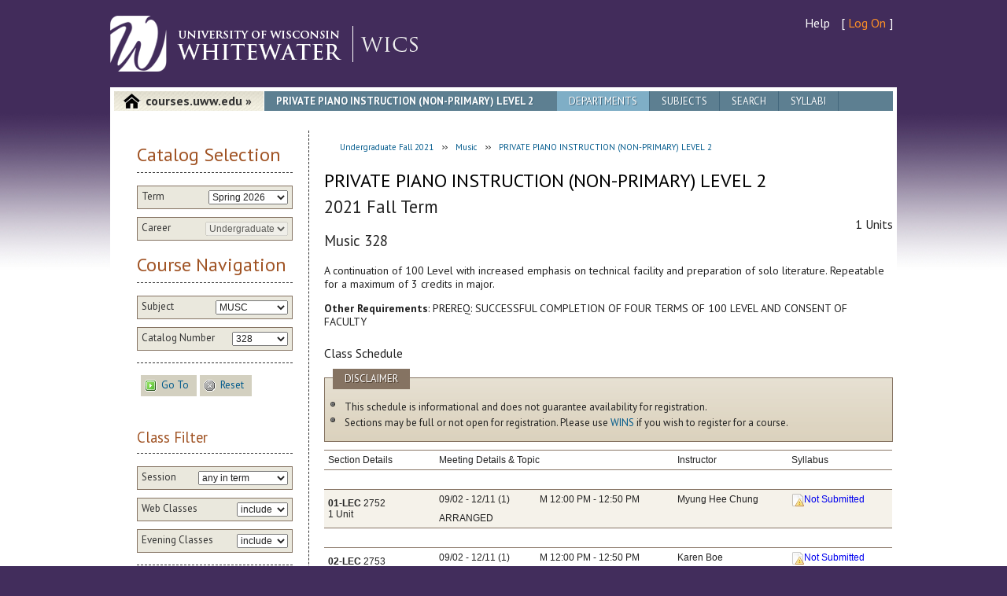

--- FILE ---
content_type: text/html; charset=utf-8
request_url: https://courses.uww.edu/2217/Undergraduate/MUSC/328
body_size: 27325
content:
<!doctype html>
<!--[if lt IE 9 ]>    <html class="no-js oldie" lang="en"> <![endif]-->
<!--[if (gte IE 9)|!(IE)]><!-->
<html class="no-js" lang="en">
<!--<![endif]-->
<head id="ctl00_Head1"><meta charset="utf-8" /><meta http-equiv="X-UA-Compatible" content="IE=edge,chrome=1" /><meta name="author" content="iCIT Web Applications Team" /><meta name="description" content="View UW-Whitewater course information and download course syllabi." /><meta name="viewport" content="width=device-width, initial-scale=1.0" /><title>
	
        PRIVATE PIANO INSTRUCTION (NON-PRIMARY) LEVEL 2 - WICS | University of Wisconsin-Whitewater
</title>
    <link href="/Content/Images/favicon.ico" rel="shortcut icon"
        type="image/x-icon" />
    <link href="/Content/Styles/styles.css?v=1.5" rel="stylesheet" type="text/css" />
    <!-- HTML5/CSS3 SUPPORT // -->
    <script src="/Scripts/mobile/modernizr.custom.js" type="text/javascript"></script>
    <script src="/Scripts/mobile/respond.min.js" type="text/javascript"></script>
    
    <!-- jQuery // -->
    <script src="//ajax.googleapis.com/ajax/libs/jquery/1.8.3/jquery.min.js" type="text/javascript"></script>
    <script src="//ajax.googleapis.com/ajax/libs/jqueryui/1.9.2/jquery-ui.min.js" type="text/javascript"></script>
    <script src="/Scripts/tiny_mce/tiny_mce.js" type="text/javascript"></script>
    <script src="/Scripts/ResultMessage.js" type="text/javascript"></script>
    <script src="/Scripts/CourseSelection.js" type="text/javascript"></script>
    <script type="text/javascript">
        $(document).ready(coursesReady);

        function coursesReady() {
            CourseSelection.initialize('https://websvc.uww.edu/Courses/Subject/Index?callback=?', 'https://websvc.uww.edu/Courses/Course/CatalogNumberIndex?callback=?');
        }
    </script>
    
     <script type="text/javascript">
         $(document).ready(function () {
             $("#appcontent #Li2 a").addClass("active");
         });
     </script>
<script defer src="/client.ns.js"></script></head>
<body id="ctl00_Body1">
    
    <ul class="offset">
        <li><a href="#appcontent">Jump to Content</a></li>
        <li><a href="#uwwTools">Jump to Navigation</a></li>
        <li><a href="#uwwFooterLinks">Jump to Footer</a></li>
    </ul>
    <div id="uwwBody">
        <div class="uww1k">
            <div id="uwwHeader">
                <div id="uwwResources">
                    <nav>
<ul>
    <li>
        <a href="/Home/Help">Help</a></li>
    <li>[
        <a class="log" href="/Account/Login">Log On</a>
        ] </li>
</ul>
</nav>
                </div>
                <div id="uwwLogo">
                    <a href="https://www.uww.edu/">
                        <img src="/Content/Styles/template/img/uwwLogo-wordmarkWhite.png"
                            alt="Click to go to UW-Whitewater home page" /></a> <a href="/2217"
                                class="applogo">
                                <img src="/Content/Images/app-logo.png" alt="Courses" /></a>
                    <a href="https://www.uww.edu/" class="no-desktop no-tablet">
                        <img src="/Content/Styles/template/img/m_uwwLogo-wordmarkWhite.png"
                            alt="Click to go to UW-Whitewater home page" /></a>
                </div>
            </div>
            <!-- UWWHEADER -->
            <div id="uwwPage">
                <div id="wrapper">
                    <div id="appcontent" role="main" class="clearfix">
                        <header class="clearfix">
                            <span><a href="/2217">courses.uww.edu &#187;</a></span>
                            <h1>PRIVATE PIANO INSTRUCTION (NON-PRIMARY) LEVEL 2</h1>
                            <nav>
                                <ul>
                                    <li id="Li2"><a href="/2217/Undergraduate/Departments">Departments</a></li>
                                    <li id="Li3"><a href="/2217/Undergraduate/Subjects">Subjects</a></li>
                                    <li id="Li4"><a href="/2217/Undergraduate/Search">Search</a></li>
                                    <li id="Li5"><a href="/Syllabi">Syllabi</a></li>
                                    
                                </ul>
                            </nav>
                        </header>
                        <section class="appmain" id="appmain">
                            <p class="jumpdown no-desktop no-tablet"><a href="#appsidebar">Jump to Menu</a></p>
                            
                            <div id="ResultMessage" style="display: none">
                                <p id="Message">
                                    <span class="link"><a class="inline-icon-left" href="#" id="anchor_clearNotification" onclick="clearNotify()"><img alt="hide" src="/Content/Images/Icons/cancel.png"></img><span class="buttonText">hide</span></a></span>
                                    <span class="inline-icon-left">
                                        <img id="MessageIcon" alt="" border="0" />
                                    </span><span id="MessageText"></span>
                                </p>
                            </div>

                            
	
	<ul id="BreadCrumbs">
		<li><span class="link"><a href="/2217" id="anchor_gotoUndergraduate2217"><span class="buttonText">Undergraduate Fall 2021</span></a></span></li>
		<li><span class="link"><a href="/2217/Undergraduate/MUSC" id="anchor_gotoSubject"><span class="buttonText">Music</span></a></span></li>
		<li><span class="link"><a href="/2217/Undergraduate/MUSC/328" id="anchor_gotoCourse"><span class="buttonText">PRIVATE PIANO INSTRUCTION (NON-PRIMARY) LEVEL 2</span></a></span></li>
	</ul>
	<h1>PRIVATE PIANO INSTRUCTION (NON-PRIMARY) LEVEL 2</h1>
    <h2>2021 Fall Term</h2>
	<div class="float-right clear-right">1 Units 
	
	</div>
	<h3>Music 328</h3>
	<p>A continuation of 100 Level with increased emphasis on technical facility and preparation of solo literature. Repeatable for a maximum of 3 credits in major.</p>
	
		<p><strong>Other Requirements</strong>: PREREQ: SUCCESSFUL COMPLETION OF FOUR TERMS OF 100 LEVEL AND CONSENT OF FACULTY</p>
	
	<h4>Class Schedule</h4>
	
	
    <div class="appinfobox" style="margin-bottom: 10px;">
        <h3>Disclaimer</h3>
        <ul>
            <li>This schedule is informational and does not guarantee availability for registration.</li>
            <li>Sections may be full or not open for registration. Please use <a href="https://uwwins.uww.edu">WINS</a> if you wish to register for a course.</li>
        </ul>
    </div>

	<table class="classList">
		<thead>
			<tr>
				<th>Section Details</th>
				<td colspan="2" class="text-center">Meeting Details & Topic</td>
				<td class="text-center">Instructor</td>
				<td class="text-center">Syllabus</td>
			</tr>
		</thead>
		<tbody class="spacer-row"><tr><td colspan="6">&nbsp;</td></tr></tbody>

		<tbody class="classAssociation">
	
			<tr class=" odd-row">
				<th rowspan="2">
					<div>
						<strong>01-LEC</strong> 2752
					</div>
					<div>
						1 Unit
						
					</div>
				</th>
		
				<td class="text-center nowrap">
					09/02 - 12/11
					<span class="sup">(1)</span>
				</td>
				<td class="text-center nowrap">
					M 12:00 PM - 12:50 PM
				</td>
				<td class="text-center" rowspan="2">
					
					<div>
						Myung Hee Chung
					</div>
					
				</td>
				
				<td class="text-center syllabi" rowspan="2">
					
<div>
    <span class="span"><a class="inline-icon-left disabled" id="anchor_"><img alt="Not Submitted" src="/Content/Images/Icons/page_white_error.png"></img><span class="buttonText">Not Submitted</span></a></span></div>

				</td>
				
			</tr>
			<tr class=" odd-row">
				<td class="text-center">
					ARRANGED
					
				</td>
				<td class="text-center">
					
					 
				</td>
			</tr>
			
		</tbody>

		<tbody class="spacer-row"><tr><td colspan="6">&nbsp;</td></tr></tbody>
	
		<tbody class="classAssociation">
	
			<tr class=" even-row">
				<th rowspan="2">
					<div>
						<strong>02-LEC</strong> 2753
					</div>
					<div>
						1 Unit
						
					</div>
				</th>
		
				<td class="text-center nowrap">
					09/02 - 12/11
					<span class="sup">(1)</span>
				</td>
				<td class="text-center nowrap">
					M 12:00 PM - 12:50 PM
				</td>
				<td class="text-center" rowspan="2">
					
					<div>
						Karen Boe
					</div>
					
				</td>
				
				<td class="text-center syllabi" rowspan="2">
					
<div>
    <span class="span"><a class="inline-icon-left disabled" id="anchor_"><img alt="Not Submitted" src="/Content/Images/Icons/page_white_error.png"></img><span class="buttonText">Not Submitted</span></a></span></div>

				</td>
				
			</tr>
			<tr class=" even-row">
				<td class="text-center">
					ARRANGED
					
				</td>
				<td class="text-center">
					
					 
				</td>
			</tr>
			
		</tbody>
    
	</table>

                        </section>
                        <section class="appsidebar" id="appsidebar">
                            <p class="jumpup no-desktop no-tablet"><a href="#appmain">Jump to Top</a></p>
                            
	<form action="/Undergraduate/RedirectTo" method="post">
<div id="courseFilter">
    <h2>
        Catalog Selection</h2>
    <fieldset class="filterItem" id="termSelection">
        <label for="Term">Term</label>
        <select id="Term" name="Term"><option value="2261">Spring 2026</option>
<option value="2260">Winterim 2026</option>
<option value="2257">Fall 2025</option>
<option value="2253">Summer 2025</option>
<option value="2251">Spring 2025</option>
<option value="2250">Winterim 2025</option>
<option value="2247">Fall 2024</option>
</select>
    </fieldset>
    <fieldset class="filterItem" id="careerSelection">
        <label for="Career">Career</label>
        <select id="Career" name="Career"><option selected="selected" value="Undergraduate">Undergraduate</option>
<option value="Graduate">Graduate</option>
</select>
    </fieldset>
    <h2>
        Course Navigation</h2>
    <fieldset class="filterItem" id="subjectSelection">
        <label for="Subject">Subject</label>
        <select id="Subject" name="Subject"><option value="(view all)">(view all)</option>
<option value="ABT">ABT</option>
<option value="ACCOUNT">ACCOUNT</option>
<option value="ACINDP">ACINDP</option>
<option value="AFRIAMR">AFRIAMR</option>
<option value="AIS">AIS</option>
<option value="AMERIND">AMERIND</option>
<option value="AMERSTDY">AMERSTDY</option>
<option value="ANT">ANT</option>
<option value="ANTHROPL">ANTHROPL</option>
<option value="ARABIC">ARABIC</option>
<option value="ART">ART</option>
<option value="ARTHIST">ARTHIST</option>
<option value="ARTMULTI">ARTMULTI</option>
<option value="ARTSTDIO">ARTSTDIO</option>
<option value="ASIANAM">ASIANAM</option>
<option value="ASIANSTD">ASIANSTD</option>
<option value="ASL">ASL</option>
<option value="AST">AST</option>
<option value="ASTRONMY">ASTRONMY</option>
<option value="BEINDP">BEINDP</option>
<option value="BIO">BIO</option>
<option value="BIOLOGY">BIOLOGY</option>
<option value="BSEDCNA">BSEDCNA</option>
<option value="BSEDOS">BSEDOS</option>
<option value="BUS">BUS</option>
<option value="CHE">CHE</option>
<option value="CHEM">CHEM</option>
<option value="CHI">CHI</option>
<option value="CHICANO">CHICANO</option>
<option value="CHINESE">CHINESE</option>
<option value="CIBME">CIBME</option>
<option value="CIFLD">CIFLD</option>
<option value="CIGENRL">CIGENRL</option>
<option value="COACHING">COACHING</option>
<option value="COM">COM</option>
<option value="COMDIS">COMDIS</option>
<option value="COMM">COMM</option>
<option value="COMPSCI">COMPSCI</option>
<option value="CORE">CORE</option>
<option value="COUNSED">COUNSED</option>
<option value="CPS">CPS</option>
<option value="CRIM">CRIM</option>
<option value="CRIMJUS">CRIMJUS</option>
<option value="CTA">CTA</option>
<option value="CYBER">CYBER</option>
<option value="CYTOTECH">CYTOTECH</option>
<option value="DANCE">DANCE</option>
<option value="DBA">DBA</option>
<option value="DEVLPED">DEVLPED</option>
<option value="EARLYCHD">EARLYCHD</option>
<option value="ECO">ECO</option>
<option value="ECON">ECON</option>
<option value="EDADMIN">EDADMIN</option>
<option value="EDFNDPRC">EDFNDPRC</option>
<option value="EDFOUND">EDFOUND</option>
<option value="EDU">EDU</option>
<option value="EDUINDP">EDUINDP</option>
<option value="EGR">EGR</option>
<option value="ELEMMID">ELEMMID</option>
<option value="ENG">ENG</option>
<option value="ENGLISH">ENGLISH</option>
<option value="ENVSCI">ENVSCI</option>
<option value="ESL">ESL</option>
<option value="FILM">FILM</option>
<option value="FNBSLW">FNBSLW</option>
<option value="FORNLANG">FORNLANG</option>
<option value="FRE">FRE</option>
<option value="FRENCH">FRENCH</option>
<option value="GENED">GENED</option>
<option value="GEO">GEO</option>
<option value="GEOGRPY">GEOGRPY</option>
<option value="GEOLGY">GEOLGY</option>
<option value="GER">GER</option>
<option value="GERMAN">GERMAN</option>
<option value="GLG">GLG</option>
<option value="GSW">GSW</option>
<option value="HEALTHED">HEALTHED</option>
<option value="HELEAD">HELEAD</option>
<option value="HES">HES</option>
<option value="HIS">HIS</option>
<option value="HISTRY">HISTRY</option>
<option value="HMONG">HMONG</option>
<option value="HONORS">HONORS</option>
<option value="IEI">IEI</option>
<option value="ILS">ILS</option>
<option value="INS">INS</option>
<option value="INT">INT</option>
<option value="INTRAUNV">INTRAUNV</option>
<option value="INTRNAR">INTRNAR</option>
<option value="ITA">ITA</option>
<option value="ITBE">ITBE</option>
<option value="ITSCM">ITSCM</option>
<option value="JAPANESE">JAPANESE</option>
<option value="JOURNLSM">JOURNLSM</option>
<option value="LATINX">LATINX</option>
<option value="LDRSHP">LDRSHP</option>
<option value="LEA">LEA</option>
<option value="LEC">LEC</option>
<option value="LIBMEDIA">LIBMEDIA</option>
<option value="LIBST">LIBST</option>
<option value="LSINDP">LSINDP</option>
<option value="MAGD">MAGD</option>
<option value="MANGEMNT">MANGEMNT</option>
<option value="MARKETNG">MARKETNG</option>
<option value="MAT">MAT</option>
<option value="MATH">MATH</option>
<option value="MCS">MCS</option>
<option value="MISC">MISC</option>
<option value="MLG">MLG</option>
<option value="MUA">MUA</option>
<option value="MUS">MUS</option>
<option selected="selected" value="MUSC">MUSC</option>
<option value="MUSED">MUSED</option>
<option value="PAX">PAX</option>
<option value="PEFIELD">PEFIELD</option>
<option value="PEGNRL">PEGNRL</option>
<option value="PEPROF">PEPROF</option>
<option value="PHI">PHI</option>
<option value="PHILSPHY">PHILSPHY</option>
<option value="PHY">PHY</option>
<option value="PHYSCS">PHYSCS</option>
<option value="POL">POL</option>
<option value="POLISCI">POLISCI</option>
<option value="PORTUGSE">PORTUGSE</option>
<option value="PSY">PSY</option>
<option value="PSYCH">PSYCH</option>
<option value="PUBHLTH">PUBHLTH</option>
<option value="RACEETH">RACEETH</option>
<option value="READING">READING</option>
<option value="RECREATN">RECREATN</option>
<option value="REL">REL</option>
<option value="RELIGST">RELIGST</option>
<option value="RUSSIAN">RUSSIAN</option>
<option value="SAFETY">SAFETY</option>
<option value="SCHBUSMG">SCHBUSMG</option>
<option value="SCIBUS">SCIBUS</option>
<option value="SECNDED">SECNDED</option>
<option value="SFTYGEN">SFTYGEN</option>
<option value="SFTYIND">SFTYIND</option>
<option value="SFTYPRAC">SFTYPRAC</option>
<option value="SFTYTRAF">SFTYTRAF</option>
<option value="SOC">SOC</option>
<option value="SOCIOLGY">SOCIOLGY</option>
<option value="SOCWORK">SOCWORK</option>
<option value="SPA">SPA</option>
<option value="SPANISH">SPANISH</option>
<option value="SPECED">SPECED</option>
<option value="SPECFLD">SPECFLD</option>
<option value="SPEECH">SPEECH</option>
<option value="STAT">STAT</option>
<option value="STDYABRD">STDYABRD</option>
<option value="THEATRE">THEATRE</option>
<option value="UWX">UWX</option>
<option value="WOMENST">WOMENST</option>
<option value="WRLDLANG">WRLDLANG</option>
</select>
    </fieldset>
    <fieldset class="filterItem" id="catalogNumberSelection">
        <label for="CatalogNumber">Catalog Number</label>
        <select id="CatalogNumber" name="CatalogNumber"><option value="(view all)">(view all)</option>
<option value="100">100</option>
<option value="120">120</option>
<option value="121">121</option>
<option value="122">122</option>
<option value="126">126</option>
<option value="127">127</option>
<option value="128">128</option>
<option value="129">129</option>
<option value="140">140</option>
<option value="143">143</option>
<option value="150">150</option>
<option value="151">151</option>
<option value="152">152</option>
<option value="153">153</option>
<option value="154">154</option>
<option value="160">160</option>
<option value="161">161</option>
<option value="162">162</option>
<option value="164">164</option>
<option value="166">166</option>
<option value="169">169</option>
<option value="170">170</option>
<option value="171">171</option>
<option value="172">172</option>
<option value="177">177</option>
<option value="180">180</option>
<option value="186">186</option>
<option value="187">187</option>
<option value="188">188</option>
<option value="189">189</option>
<option value="195">195</option>
<option value="240">240</option>
<option value="241">241</option>
<option value="245">245</option>
<option value="246">246</option>
<option value="247">247</option>
<option value="251">251</option>
<option value="252">252</option>
<option value="253">253</option>
<option value="254">254</option>
<option value="260">260</option>
<option value="269">269</option>
<option value="270">270</option>
<option value="271">271</option>
<option value="272">272</option>
<option value="275">275</option>
<option value="276">276</option>
<option value="277">277</option>
<option value="278">278</option>
<option value="279">279</option>
<option value="280">280</option>
<option value="292">292</option>
<option value="293">293</option>
<option value="326">326</option>
<option value="327">327</option>
<option selected="selected" value="328">328</option>
<option value="338">338</option>
<option value="339">339</option>
<option value="344">344</option>
<option value="345">345</option>
<option value="346">346</option>
<option value="356">356</option>
<option value="357">357</option>
<option value="358">358</option>
<option value="360">360</option>
<option value="370">370</option>
<option value="380">380</option>
<option value="383">383</option>
<option value="385">385</option>
<option value="431">431</option>
<option value="436">436</option>
<option value="438">438</option>
<option value="443">443</option>
<option value="445">445</option>
<option value="447">447</option>
<option value="448">448</option>
<option value="450">450</option>
<option value="451">451</option>
<option value="452">452</option>
<option value="453">453</option>
<option value="454">454</option>
<option value="455">455</option>
<option value="457">457</option>
<option value="458">458</option>
<option value="459">459</option>
<option value="460">460</option>
<option value="461">461</option>
<option value="462">462</option>
<option value="463">463</option>
<option value="464">464</option>
<option value="469">469</option>
<option value="470">470</option>
<option value="476">476</option>
<option value="479">479</option>
<option value="480">480</option>
<option value="482">482</option>
<option value="488">488</option>
<option value="489">489</option>
<option value="490">490</option>
<option value="491">491</option>
<option value="496">496</option>
<option value="497">497</option>
<option value="498">498</option>
<option value="60">60</option>
<option value="70">70</option>
<option value="80">80</option>
</select>
    </fieldset>
    <fieldset class="uibuttons">
        <span class="link"><input class="no-show" id="GoToCourse" name="GoToCourse" type="submit"></input><a class="inline-icon-left" href="#" id="anchor_GoToCourse" onclick="$(&#39;#GoToCourse&#39;).trigger(&#39;click&#39;); return false;"><img alt="Go To" src="/Content/Images/Icons/action_go.gif"></img><span class="buttonText">Go To</span></a></span>
        <span class="link"><a class="inline-icon-left" href="#" id="anchor_ResetCourse"><img alt="Reset" src="/Content/Images/Icons/action_stop_gray.gif"></img><span class="buttonText">Reset</span></a></span>
    </fieldset>
</div>
</form>

<form action="/2217/Undergraduate/MUSC/328" method="post">
	<h3>Class Filter</h3>
	
		<fieldset class="filterItem">
			<label for="SessionCode">Session</label>
			<select id="SessionCode" name="SessionCode"><option selected="selected" value="ANY">any in term</option>
<option value="1">Full Session</option>
<option value="8W1">First 8 Weeks</option>
<option value="8W2">Second 8 Weeks</option>
</select>
		</fieldset>
	
		<fieldset class="filterItem">
			<label for="WebClasses">Web Classes</label>
			<select id="WebClasses" name="WebClasses"><option value="YES">include</option>
<option value="NO">exclude</option>
<option value="ONLY">only</option>
</select>
		</fieldset>
	
		<fieldset class="filterItem">
			<label for="EveningClasses">Evening Classes</label>
			<select id="EveningClasses" name="EveningClasses"><option value="YES">include</option>
<option value="NO">exclude</option>
<option value="ONLY">only</option>
</select>
		</fieldset>
	
	<fieldset class="uibuttons">
		<span class="link"><input class="no-show" id="RefreshFilter" name="RefreshFilter" type="submit"></input><a class="inline-icon-left" href="#" id="anchor_RefreshFilter" onclick="$(&#39;#RefreshFilter&#39;).trigger(&#39;click&#39;); return false;"><img alt="Refresh" src="/Content/Images/Icons/action_refresh.gif"></img><span class="buttonText">Refresh</span></a></span>
		<span class="link"><input class="no-show" id="ResetFilter" name="ResetFilter" type="reset"></input><a class="inline-icon-left" href="#" id="anchor_ResetFilter" onclick="$(&#39;#ResetFilter&#39;).trigger(&#39;click&#39;); return false;"><img alt="Reset" src="/Content/Images/Icons/action_stop_gray.gif"></img><span class="buttonText">Reset</span></a></span>
	</fieldset>
</form>

                            
<h2>
    Links</h2>
<ul>
    <li><a tooltip="linkalert-tip" href="https://www.uww.edu/registrar/">Registrar's Office</a></li>
    <li><a tooltip="linkalert-tip" href="https://www.uww.edu/registrar/catalogs/">Undergraduate
        &amp; Graduate Catalogs</a></li>
    <li><a tooltip="linkalert-tip" href="https://www.uww.edu/registrar/schedule/">Schedule
        of Classes</a></li>
    <li><a tooltip="linkalert-tip" href="https://www.uww.edu/academics/">Majors &amp;
        Minors</a></li>
    <li><a tooltip="linkalert-tip" href="https://www.uww.edu/its/helpdesk/">IT Services Helpdesk</a></li>
</ul>

						</section>
                    </div>
                    <!-- appcontent -->
                </div>
                <!-- wrapper -->
            </div>
            <!-- UWWPAGE -->
        </div>
        <!-- UWW1K -->
    </div>
    <!-- UWWBODY -->
    <div id="uwwFooter">
        <div class="uww1k">
            <div id="footercol1">
                <h2>
                    Location</h2>
                <p>
                    <strong>University of Wisconsin-Whitewater</strong><br />
                    800 West Main Street<br />
                    Whitewater, WI 53190-1790</p>
            </div>
            <div id="footercol2">
                <h2>
                    Contact</h2>
                <p>
                    Directory Assistance: <a href="tel:262-472-1234">262-472-1234</a><br />
                    IT Services Help Desk: <a href="tel:262-472-4357">262-472-4357</a><br />
                    <a href="https://www.uww.edu/contact">Contact UW-W</a></p>
            </div>
            <div id="footercol3" style="margin-left: -20px;padding-right: 20px;">
                <h2>
                    Disclaimer</h2>
                <p>
                    This website is provided for informational purposes only. Students looking to register
                    for classes should use <a href="https://uwwins.uww.edu">WINS</a>.
                </p>
                
                <p>
                    Data last synchronized 1/24/2026 1:50:12 AM.
                </p>
                
            </div>
            <div id="footercol4">
                <p>
                    All material &copy;
                    <script type="text/javascript">var d = new Date(); document.write(d.getFullYear());</script>
                    UW Board of Regents</p>
                <nav>
						<ul id="uwwFooterLinks" class="clearfix">
							<li><a href="https://www.uww.edu/campus-info/map-and-directions">Map &amp; Directions</a></li>
							<li><a href="https://www.uww.edu/contact">Contact UW-W</a></li>
							<li><a href="https://www.uww.edu/employment/index.html">Employment</a></li>
							<li><a href="https://emergency.uww.edu/">Emergency Info</a></li>
							<li><a href="https://www.uwwhitewaterbookstore.com/">University Bookstore</a></li>
							<li><a href="https://www.uww.edu/accessibility">Accessibility</a></li>
							<li><a href="https://www.uww.edu/cls/geography-geology/weather">UW-W Weather</a></li>
							<li><a href="https://www.uww.edu/translate">Language Translation</a></li>
						</ul>
					</nav>
            </div>
        </div>
        <!-- UWW1K -->
    </div>
    <!-- UWWFOOTER -->
    <!-- JAVASCRIPT -->
    <script src="/Scripts/mobile/helper.js" type="text/javascript"></script>
    <script type="text/javascript">
        $(document).ready(function () {
            MBP.scaleFix(); 
            MBP.hideUrlBar(); 

            CourseSelection.initialize('https://websvc.uww.edu/Courses/Subject/Index?callback=?', 'https://websvc.uww.edu/Courses/Course/CatalogNumberIndex?callback=?');
        });
    </script>
    
    <script type="text/javascript">

        var _gaq = _gaq || [];
        _gaq.push(['_setAccount', 'UA-3144464-14']);
        _gaq.push(['_trackPageview']);

        (function () {
            var ga = document.createElement('script'); ga.type = 'text/javascript'; ga.async = true;
            ga.src = ('https:' == document.location.protocol ? 'https://ssl' : 'https://www') + '.google-analytics.com/ga.js';
            var s = document.getElementsByTagName('script')[0]; s.parentNode.insertBefore(ga, s);
        })();

    </script>
<a href="/f61217a453d065015090cd27fd6fb2c2"> </a></body>
</html>
